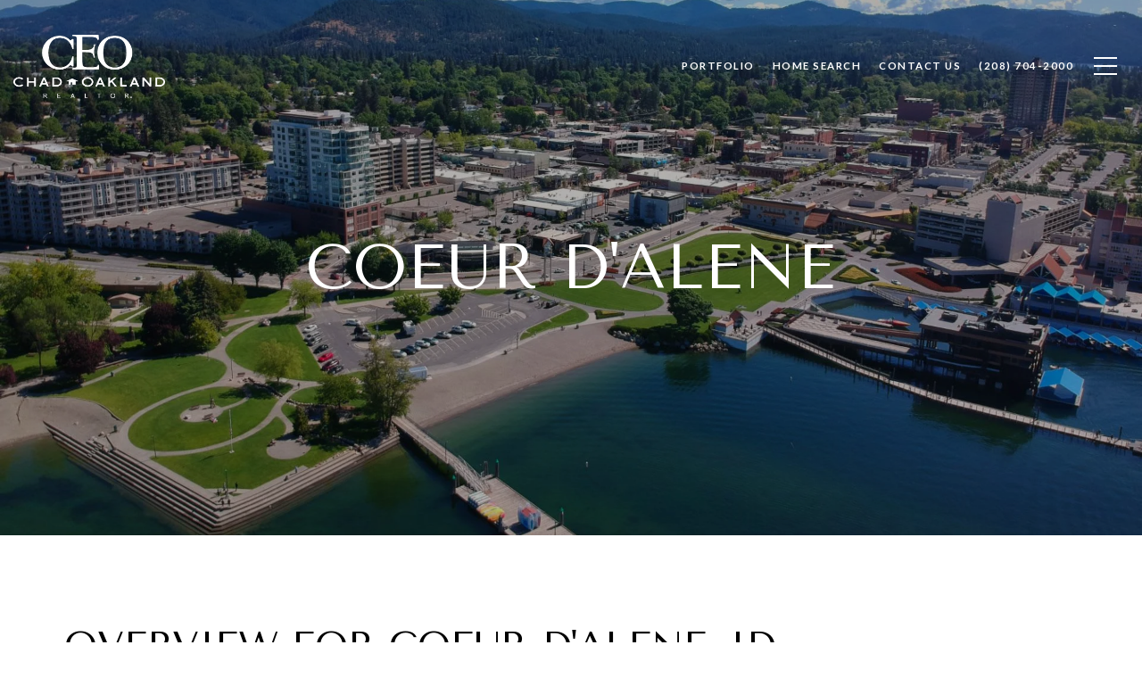

--- FILE ---
content_type: application/javascript; charset=UTF-8
request_url: https://northidahochad.com/cdn-cgi/challenge-platform/scripts/jsd/main.js
body_size: 8551
content:
window._cf_chl_opt={AKGCx8:'b'};~function(T6,FG,Fp,FH,Fj,FU,FX,Fy,Ft,T1){T6=I,function(f,C,TS,T5,F,T){for(TS={f:267,C:342,F:276,T:285,Y:168,E:155,e:124,m:154,R:295,a:144},T5=I,F=f();!![];)try{if(T=parseInt(T5(TS.f))/1*(-parseInt(T5(TS.C))/2)+parseInt(T5(TS.F))/3+-parseInt(T5(TS.T))/4*(-parseInt(T5(TS.Y))/5)+-parseInt(T5(TS.E))/6+parseInt(T5(TS.e))/7*(parseInt(T5(TS.m))/8)+-parseInt(T5(TS.R))/9+parseInt(T5(TS.a))/10,T===C)break;else F.push(F.shift())}catch(Y){F.push(F.shift())}}(n,599852),FG=this||self,Fp=FG[T6(218)],FH={},FH[T6(175)]='o',FH[T6(257)]='s',FH[T6(121)]='u',FH[T6(243)]='z',FH[T6(167)]='n',FH[T6(286)]='I',FH[T6(262)]='b',Fj=FH,FG[T6(331)]=function(C,F,T,Y,Y2,Y1,Y0,TI,E,x,Z,V,M,B,A){if(Y2={f:244,C:318,F:152,T:240,Y:152,E:230,e:185,m:326,R:264,a:271,l:215,x:116,Z:301,V:244,M:246,d:219},Y1={f:250,C:190,F:215,T:188,Y:156},Y0={f:234,C:256,F:113,T:299},TI=T6,E={'tBiCk':function(D,g){return D<g},'qLwPX':function(D,g){return g===D},'jmECW':function(D,g){return g===D},'OQlZo':function(D,g,O,s){return D(g,O,s)},'AutML':function(D,g,O){return D(g,O)}},F===null||E[TI(Y2.f)](void 0,F))return Y;for(x=Fk(F),C[TI(Y2.C)][TI(Y2.F)]&&(x=x[TI(Y2.T)](C[TI(Y2.C)][TI(Y2.Y)](F))),x=C[TI(Y2.E)][TI(Y2.e)]&&C[TI(Y2.m)]?C[TI(Y2.E)][TI(Y2.e)](new C[(TI(Y2.m))](x)):function(D,Tf,O){for(Tf=TI,D[Tf(Y1.f)](),O=0;E[Tf(Y1.C)](O,D[Tf(Y1.F)]);E[Tf(Y1.T)](D[O],D[O+1])?D[Tf(Y1.Y)](O+1,1):O+=1);return D}(x),Z='nAsAaAb'.split('A'),Z=Z[TI(Y2.R)][TI(Y2.a)](Z),V=0;V<x[TI(Y2.l)];M=x[V],B=E[TI(Y2.x)](FS,C,F,M),Z(B)?(A=B==='s'&&!C[TI(Y2.Z)](F[M]),E[TI(Y2.V)](TI(Y2.M),T+M)?E[TI(Y2.d)](R,T+M,B):A||R(T+M,F[M])):R(T+M,B),V++);return Y;function R(D,O,Tn){Tn=I,Object[Tn(Y0.f)][Tn(Y0.C)][Tn(Y0.F)](Y,O)||(Y[O]=[]),Y[O][Tn(Y0.T)](D)}},FU=T6(135)[T6(157)](';'),FX=FU[T6(264)][T6(271)](FU),FG[T6(339)]=function(F,T,Y7,Y6,TC,Y,E,m,R,l,x){for(Y7={f:148,C:162,F:344,T:323,Y:215,E:162,e:215,m:344,R:314,a:299,l:148,x:172},Y6={f:148},TC=T6,Y={},Y[TC(Y7.f)]=function(Z,V){return Z+V},Y[TC(Y7.C)]=function(Z,V){return Z<V},Y[TC(Y7.F)]=function(Z,V){return V===Z},E=Y,m=Object[TC(Y7.T)](T),R=0;R<m[TC(Y7.Y)];R++)if(l=m[R],l==='f'&&(l='N'),F[l]){for(x=0;E[TC(Y7.E)](x,T[m[R]][TC(Y7.e)]);E[TC(Y7.m)](-1,F[l][TC(Y7.R)](T[m[R]][x]))&&(FX(T[m[R]][x])||F[l][TC(Y7.a)](E[TC(Y7.l)]('o.',T[m[R]][x]))),x++);}else F[l]=T[m[R]][TC(Y7.x)](function(Z,TF){return TF=TC,E[TF(Y6.f)]('o.',Z)})},Fy=function(YK,Yt,Yy,YJ,YX,Yj,TY,C,F,T,Y){return YK={f:181,C:263,F:145,T:348,Y:291,E:210},Yt={f:247,C:200,F:114,T:125,Y:278,E:227,e:322,m:199,R:299,a:153,l:242,x:201,Z:200,V:227,M:117,d:270,B:187,A:247,D:211,g:346,O:226,s:191,z:129},Yy={f:215},YJ={f:225,C:224,F:284,T:160},YX={f:317,C:215,F:237,T:128,Y:316,E:195,e:251,m:129,R:234,a:256,l:113,x:288,Z:234,V:256,M:113,d:221,B:160,A:164,D:299,g:160,O:335,s:159,z:217,N:213,W:327,i:299,v:200,G:193,H:130,j:299,L:273,S:254,k:337,U:134,X:221,J:201,y:151,K:132,b:299,Q:160,h:159,o:151,P:299,c:217,n0:213,n1:299,n2:160,n3:275,n4:299,n5:322,n6:299,n7:299,n8:217,n9:343,nn:336,nI:299,nf:247,nC:160,nF:200,nT:270,nY:265,nE:299,ne:119,nr:346},Yj={f:151},TY=T6,C={'ElRyN':TY(YK.f),'EhFDG':function(E,e){return E==e},'RpIEv':function(E,e){return E>e},'WoUdP':function(E,e){return E<e},'hMSCN':function(E,e){return E-e},'BbMas':function(E,e){return E<<e},'uCBIz':function(E,e){return E(e)},'sUDHd':function(E,e){return e|E},'XMmAq':function(E,e){return e==E},'lKCWi':function(E,e){return E==e},'fajja':function(E,e){return E+e},'qplRi':function(E,e){return E-e},'mQzTE':function(E,e){return E>e},'LejIE':function(E,e){return E-e},'mWVkh':function(E,e){return E&e},'YlElV':function(E,e){return E==e},'ExuVo':function(E,e){return E!==e},'FRyDN':function(E,e){return e===E},'mvGCl':TY(YK.C),'lcFFx':TY(YK.F),'hJiVn':function(E,e){return e|E},'UyVtx':function(E,e){return e==E},'VHbTX':function(E,e){return E(e)},'bJVww':function(E,e){return E&e},'cSPBq':function(E,e){return E<<e},'QrhtF':function(E,e){return E==e},'adUAy':TY(YK.T),'MAGGz':function(E,e){return e==E},'pfAFD':function(E,e){return E*e},'cpJQy':function(E,e){return E!=e},'JBYCy':function(E,e){return e&E},'PLqEM':function(E,e){return E*e},'zAVea':function(E,e){return E!=e},'SmHqJ':function(E,e){return E(e)},'WMpBu':function(E,e){return E(e)},'UJgTn':function(E,e){return e==E},'BtmMD':function(E,e){return E-e},'FwINA':function(E,e){return E==e},'eXMLI':function(E,e){return E+e}},F=String[TY(YK.Y)],T={'h':function(E,YH,TE){return YH={f:233,C:129},TE=TY,C[TE(Yj.f)](null,E)?'':T.g(E,6,function(e,Te){return Te=TE,C[Te(YH.f)][Te(YH.C)](e)})},'g':function(E,R,x,YU,Tr,Z,V,M,B,A,D,O,s,z,N,W,i,Yk,S,U,G,H,j){if(YU={f:296,C:349},Tr=TY,Z={'AzCSh':function(L,S){return L(S)},'RUwoM':function(L,S,U){return L(S,U)},'iYtNT':Tr(YX.f)},null==E)return'';for(M={},B={},A='',D=2,O=3,s=2,z=[],N=0,W=0,i=0;i<E[Tr(YX.C)];i+=1)if(Tr(YX.F)===Tr(YX.T))Yk={f:223},S={'ApTkP':Tr(YX.Y),'CCrrW':function(X,J,Tm){return Tm=Tr,Z[Tm(Yk.f)](X,J)}},U=s(),Z[Tr(YX.E)](G,U.r,function(X,TR){TR=Tr,typeof Z===S[TR(YU.f)]&&S[TR(YU.C)](j,X),M()}),U.e&&Z(Z[Tr(YX.e)],U.e);else if(G=E[Tr(YX.m)](i),Object[Tr(YX.R)][Tr(YX.a)][Tr(YX.l)](M,G)||(M[G]=O++,B[G]=!0),H=C[Tr(YX.x)](A,G),Object[Tr(YX.Z)][Tr(YX.V)][Tr(YX.M)](M,H))A=H;else{if(Object[Tr(YX.Z)][Tr(YX.V)][Tr(YX.M)](B,A)){if(C[Tr(YX.d)](256,A[Tr(YX.B)](0))){for(V=0;V<s;N<<=1,W==C[Tr(YX.A)](R,1)?(W=0,z[Tr(YX.D)](x(N)),N=0):W++,V++);for(j=A[Tr(YX.g)](0),V=0;C[Tr(YX.O)](8,V);N=C[Tr(YX.s)](N,1)|1&j,W==R-1?(W=0,z[Tr(YX.D)](C[Tr(YX.z)](x,N)),N=0):W++,j>>=1,V++);}else{for(j=1,V=0;V<s;N=C[Tr(YX.N)](C[Tr(YX.s)](N,1),j),W==R-1?(W=0,z[Tr(YX.D)](x(N)),N=0):W++,j=0,V++);for(j=A[Tr(YX.g)](0),V=0;16>V;N=C[Tr(YX.s)](N,1)|1.22&j,W==C[Tr(YX.W)](R,1)?(W=0,z[Tr(YX.i)](x(N)),N=0):W++,j>>=1,V++);}D--,D==0&&(D=Math[Tr(YX.v)](2,s),s++),delete B[A]}else for(j=M[A],V=0;V<s;N=N<<1.37|C[Tr(YX.G)](j,1),C[Tr(YX.H)](W,R-1)?(W=0,z[Tr(YX.j)](x(N)),N=0):W++,j>>=1,V++);A=(D--,0==D&&(D=Math[Tr(YX.v)](2,s),s++),M[H]=O++,String(G))}if(C[Tr(YX.L)]('',A)){if(C[Tr(YX.S)](C[Tr(YX.k)],C[Tr(YX.U)])){if(C[Tr(YX.X)](256,nd[Tr(YX.B)](0))){for(Ii=0;C[Tr(YX.J)](Iv,IG);IH<<=1,C[Tr(YX.y)](Ij,C[Tr(YX.K)](IL,1))?(IS=0,Ik[Tr(YX.b)](IU(IX)),IJ=0):Iy++,Ip++);for(It=IK[Tr(YX.Q)](0),Ib=0;8>Iu;Ih=C[Tr(YX.h)](Io,1)|1&IP,C[Tr(YX.o)](Ic,f0-1)?(f1=0,f2[Tr(YX.P)](C[Tr(YX.c)](f3,f4)),f5=0):f6++,f7>>=1,IQ++);}else{for(f8=1,f9=0;fn<fI;fC=C[Tr(YX.n0)](fF<<1.29,fT),fY==fE-1?(fe=0,fr[Tr(YX.n1)](fm(fR)),fw=0):fa++,fl=0,ff++);for(fx=fZ[Tr(YX.n2)](0),fV=0;C[Tr(YX.X)](16,fM);fB=fA<<1.34|1&fD,C[Tr(YX.n3)](fg,fO-1)?(fq=0,fs[Tr(YX.n4)](fz(fN)),fW=0):fi++,fv>>=1,fd++);}ID--,C[Tr(YX.n5)](0,Ig)&&(IO=Iq[Tr(YX.v)](2,Is),Iz++),delete IN[IW]}else{if(Object[Tr(YX.Z)][Tr(YX.V)][Tr(YX.M)](B,A)){if(256>A[Tr(YX.n2)](0)){for(V=0;C[Tr(YX.J)](V,s);N<<=1,R-1==W?(W=0,z[Tr(YX.n6)](x(N)),N=0):W++,V++);for(j=A[Tr(YX.Q)](0),V=0;8>V;N=C[Tr(YX.n0)](C[Tr(YX.s)](N,1),j&1),R-1==W?(W=0,z[Tr(YX.n7)](C[Tr(YX.n8)](x,N)),N=0):W++,j>>=1,V++);}else{for(j=1,V=0;V<s;N=C[Tr(YX.n9)](N<<1,j),C[Tr(YX.nn)](W,R-1)?(W=0,z[Tr(YX.nI)](C[Tr(YX.nf)](x,N)),N=0):W++,j=0,V++);for(j=A[Tr(YX.nC)](0),V=0;16>V;N=1.44&j|N<<1.31,R-1==W?(W=0,z[Tr(YX.i)](C[Tr(YX.z)](x,N)),N=0):W++,j>>=1,V++);}D--,0==D&&(D=Math[Tr(YX.nF)](2,s),s++),delete B[A]}else for(j=M[A],V=0;V<s;N=N<<1|C[Tr(YX.nT)](j,1),R-1==W?(W=0,z[Tr(YX.n4)](C[Tr(YX.nf)](x,N)),N=0):W++,j>>=1,V++);D--,0==D&&s++}}for(j=2,V=0;C[Tr(YX.J)](V,s);N=C[Tr(YX.nY)](N,1)|1&j,W==C[Tr(YX.W)](R,1)?(W=0,z[Tr(YX.nE)](x(N)),N=0):W++,j>>=1,V++);for(;;)if(N<<=1,C[Tr(YX.ne)](W,R-1)){z[Tr(YX.i)](x(N));break}else W++;return z[Tr(YX.nr)]('')},'j':function(E,Tw){return Tw=TY,E==null?'':E==''?null:T.i(E[Tw(Yy.f)],32768,function(e,Ta){return Ta=Tw,C[Ta(YJ.f)]===Ta(YJ.C)?F[Ta(YJ.F)]()<T:E[Ta(YJ.T)](e)})},'i':function(E,R,x,Tl,Z,V,M,B,A,D,O,s,z,N,W,i,H,G){for(Tl=TY,Z=[],V=4,M=4,B=3,A=[],s=C[Tl(Yt.f)](x,0),z=R,N=1,D=0;3>D;Z[D]=D,D+=1);for(W=0,i=Math[Tl(Yt.C)](2,2),O=1;O!=i;G=z&s,z>>=1,C[Tl(Yt.F)](0,z)&&(z=R,s=x(N++)),W|=C[Tl(Yt.T)](0<G?1:0,O),O<<=1);switch(W){case 0:for(W=0,i=Math[Tl(Yt.C)](2,8),O=1;i!=O;G=z&s,z>>=1,0==z&&(z=R,s=x(N++)),W|=O*(0<G?1:0),O<<=1);H=F(W);break;case 1:for(W=0,i=Math[Tl(Yt.C)](2,16),O=1;C[Tl(Yt.Y)](O,i);G=C[Tl(Yt.E)](s,z),z>>=1,C[Tl(Yt.e)](0,z)&&(z=R,s=x(N++)),W|=C[Tl(Yt.m)](0<G?1:0,O),O<<=1);H=F(W);break;case 2:return''}for(D=Z[3]=H,A[Tl(Yt.R)](H);;){if(N>E)return'';for(W=0,i=Math[Tl(Yt.C)](2,B),O=1;C[Tl(Yt.a)](O,i);G=s&z,z>>=1,z==0&&(z=R,s=C[Tl(Yt.l)](x,N++)),W|=(C[Tl(Yt.x)](0,G)?1:0)*O,O<<=1);switch(H=W){case 0:for(W=0,i=Math[Tl(Yt.Z)](2,8),O=1;i!=O;G=C[Tl(Yt.V)](s,z),z>>=1,z==0&&(z=R,s=x(N++)),W|=C[Tl(Yt.T)](0<G?1:0,O),O<<=1);Z[M++]=C[Tl(Yt.M)](F,W),H=M-1,V--;break;case 1:for(W=0,i=Math[Tl(Yt.C)](2,16),O=1;C[Tl(Yt.a)](O,i);G=C[Tl(Yt.d)](s,z),z>>=1,C[Tl(Yt.B)](0,z)&&(z=R,s=x(N++)),W|=(0<G?1:0)*O,O<<=1);Z[M++]=C[Tl(Yt.A)](F,W),H=C[Tl(Yt.D)](M,1),V--;break;case 2:return A[Tl(Yt.g)]('')}if(C[Tl(Yt.O)](0,V)&&(V=Math[Tl(Yt.Z)](2,B),B++),Z[H])H=Z[H];else if(H===M)H=C[Tl(Yt.s)](D,D[Tl(Yt.z)](0));else return null;A[Tl(Yt.R)](H),Z[M++]=D+H[Tl(Yt.z)](0),V--,D=H,0==V&&(V=Math[Tl(Yt.Z)](2,B),B++)}}},Y={},Y[TY(YK.E)]=T.h,Y}(),Ft=null,T1=T0(),T3();function T2(T,Y,ED,Ti,E,A,m,R,a,l,x,Z,V,M){if(ED={f:181,C:252,F:171,T:281,Y:111,E:293,e:228,m:169,R:180,a:122,l:150,x:149,Z:249,V:259,M:136,d:207,B:129,A:109,D:203,g:340,O:283,s:320,z:137,N:205,W:333,i:274,v:290,G:174,H:261,j:328,L:194,S:320,k:194,U:321,X:313,J:320,y:313,K:161,b:320,Q:147,h:294,o:216,P:324,c:319,n0:338,n1:115,n2:210},Ti=T6,E={'XpjCa':function(d){return d()},'PFsVf':Ti(ED.f),'UECQy':function(d,B){return d(B)},'yjptR':function(d,B){return B!==d},'thjgo':Ti(ED.C),'NnaBi':Ti(ED.F),'lkRmO':function(d,B){return d===B},'QRJmJ':function(d,B){return d+B},'FcWLe':function(d,B){return d+B},'AiJFr':Ti(ED.T),'jwZFP':Ti(ED.Y)},!E[Ti(ED.E)](Fh,0)){if(E[Ti(ED.e)](E[Ti(ED.m)],E[Ti(ED.R)]))return![];else{if(A=E[Ti(ED.a)](m),A===null)return;x=(R&&M(d),Z(function(){A()},1e3*A))}}R=(m={},m[Ti(ED.l)]=T,m[Ti(ED.x)]=Y,m);try{if(E[Ti(ED.Z)](Ti(ED.V),Ti(ED.M)))return E[Ti(ED.d)][Ti(ED.B)](Z);else a=FG[Ti(ED.A)],l=E[Ti(ED.D)](E[Ti(ED.g)](Ti(ED.O),FG[Ti(ED.s)][Ti(ED.z)]),E[Ti(ED.N)])+a.r+Ti(ED.W),x=new FG[(Ti(ED.i))](),x[Ti(ED.v)](E[Ti(ED.G)],l),x[Ti(ED.H)]=2500,x[Ti(ED.j)]=function(){},Z={},Z[Ti(ED.L)]=FG[Ti(ED.S)][Ti(ED.k)],Z[Ti(ED.U)]=FG[Ti(ED.s)][Ti(ED.U)],Z[Ti(ED.X)]=FG[Ti(ED.J)][Ti(ED.y)],Z[Ti(ED.K)]=FG[Ti(ED.b)][Ti(ED.Q)],Z[Ti(ED.h)]=T1,V=Z,M={},M[Ti(ED.o)]=R,M[Ti(ED.P)]=V,M[Ti(ED.c)]=Ti(ED.n0),x[Ti(ED.n1)](Fy[Ti(ED.n2)](M))}catch(A){}}function T4(T,Y,Ep,TL,E,e,m,R){if(Ep={f:332,C:231,F:126,T:305,Y:236,E:142,e:319,m:332,R:184,a:310,l:311,x:307,Z:319,V:310,M:126,d:334},TL=T6,E={},E[TL(Ep.f)]=TL(Ep.C),E[TL(Ep.F)]=TL(Ep.T),e=E,!T[TL(Ep.Y)])return;Y===TL(Ep.E)?(m={},m[TL(Ep.e)]=e[TL(Ep.m)],m[TL(Ep.R)]=T.r,m[TL(Ep.a)]=TL(Ep.E),FG[TL(Ep.l)][TL(Ep.x)](m,'*')):(R={},R[TL(Ep.Z)]=TL(Ep.C),R[TL(Ep.R)]=T.r,R[TL(Ep.V)]=e[TL(Ep.M)],R[TL(Ep.d)]=Y,FG[TL(Ep.l)][TL(Ep.x)](R,'*'))}function Fh(C,E6,TA,F,T){return E6={f:196,C:284},TA=T6,F={},F[TA(E6.f)]=function(Y,E){return Y<E},T=F,T[TA(E6.f)](Math[TA(E6.C)](),C)}function Fo(E7,TD,f){return E7={f:109,C:229},TD=T6,f=FG[TD(E7.f)],Math[TD(E7.C)](+atob(f.t))}function Fc(f,C,Ew,ER,Em,EF,TO,F,T,Y,E){Ew={f:192,C:146,F:112,T:209,Y:109,E:298,e:320,m:274,R:290,a:111,l:166,x:283,Z:320,V:137,M:206,d:236,B:261,A:328,D:143,g:198,O:197,s:197,z:239,N:197,W:236,i:115,v:210,G:329},ER={f:248,C:325},Em={f:280,C:141,F:292,T:323,Y:215,E:232,e:127,m:314,R:220,a:299,l:173,x:172,Z:260,V:260,M:142,d:166,B:165,A:260},EF={f:261},TO=T6,F={'WkiYB':function(e,m){return e(m)},'MgeAI':function(e,m){return m===e},'vDVNR':TO(Ew.f),'JSgzf':TO(Ew.C),'euveG':function(e,m){return e+m},'qJEZw':TO(Ew.F),'rWAdU':function(e,m){return e(m)},'ppwWY':TO(Ew.T)},T=FG[TO(Ew.Y)],console[TO(Ew.E)](FG[TO(Ew.e)]),Y=new FG[(TO(Ew.m))](),Y[TO(Ew.R)](TO(Ew.a),F[TO(Ew.l)](TO(Ew.x)+FG[TO(Ew.Z)][TO(Ew.V)],F[TO(Ew.M)])+T.r),T[TO(Ew.d)]&&(Y[TO(Ew.B)]=5e3,Y[TO(Ew.A)]=function(Tq){Tq=TO,C(Tq(EF.f))}),Y[TO(Ew.D)]=function(EE,Tz,e,R,a,l,x){if(EE={f:235},Tz=TO,e={'ydVKr':function(m,R){return m<R},'ndHPo':function(m,R){return m===R},'dDZmc':function(m,R,Ts){return Ts=I,F[Ts(EE.f)](m,R)},'tMngJ':function(m,R){return m+R}},F[Tz(Em.f)](F[Tz(Em.C)],F[Tz(Em.F)])){for(R=Z[Tz(Em.T)](V),a=0;a<R[Tz(Em.Y)];a++)if(l=R[a],l==='f'&&(l='N'),W[l]){for(x=0;e[Tz(Em.E)](x,i[R[a]][Tz(Em.Y)]);e[Tz(Em.e)](-1,v[l][Tz(Em.m)](G[R[a]][x]))&&(e[Tz(Em.R)](H,j[R[a]][x])||L[l][Tz(Em.a)](e[Tz(Em.l)]('o.',S[R[a]][x]))),x++);}else k[l]=U[R[a]][Tz(Em.x)](function(Q){return'o.'+Q})}else Y[Tz(Em.Z)]>=200&&Y[Tz(Em.V)]<300?C(Tz(Em.M)):C(F[Tz(Em.d)](F[Tz(Em.B)],Y[Tz(Em.A)]))},Y[TO(Ew.g)]=function(TN){TN=TO,F[TN(ER.f)](C,TN(ER.C))},E={'t':Fo(),'lhr':Fp[TO(Ew.O)]&&Fp[TO(Ew.s)][TO(Ew.z)]?Fp[TO(Ew.N)][TO(Ew.z)]:'','api':T[TO(Ew.W)]?!![]:![],'c':Fu(),'payload':f},Y[TO(Ew.i)](Fy[TO(Ew.v)](JSON[TO(Ew.G)](E)))}function Fk(C,Tu,T9,F,T,Y){for(Tu={f:268,C:268,F:240,T:323,Y:277},T9=T6,F={},F[T9(Tu.f)]=function(E,e){return e!==E},T=F,Y=[];T[T9(Tu.C)](null,C);Y=Y[T9(Tu.F)](Object[T9(Tu.T)](C)),C=Object[T9(Tu.Y)](C));return Y}function I(f,C,F,T){return f=f-109,F=n(),T=F[f],T}function FL(C,F,Tk,T7,T,Y){return Tk={f:208,C:202,F:347,T:234,Y:177,E:113,e:314,m:208},T7=T6,T={},T[T7(Tk.f)]=T7(Tk.C),Y=T,F instanceof C[T7(Tk.F)]&&0<C[T7(Tk.F)][T7(Tk.T)][T7(Tk.Y)][T7(Tk.E)](F)[T7(Tk.e)](Y[T7(Tk.m)])}function n(EH){return EH='charCodeAt,pkLOA2,qqsBf,JjGMX,qplRi,qJEZw,euveG,number,35QMGGjf,thjgo,isArray,RvsMF,map,tMngJ,jwZFP,object,fHQFj,toString,RnCCI,wTNiO,NnaBi,pfGTvYcI4u$KCid+hMeNrJyQEkUFSL97-n5stw16zZ08jA2xDbalmP3oOVWRBHgqX,style,uLzef,sid,from,UWzxu,UJgTn,qLwPX,body,tBiCk,eXMLI,sGXKX,mWVkh,CnwA5,RUwoM,VWweW,location,onerror,PLqEM,pow,WoUdP,[native code],QRJmJ,loading,AiJFr,ppwWY,PFsVf,jJOGu,/jsd/oneshot/d251aa49a8a3/0.6984887154715586:1769415922:VXp77i_u7Hsu6nWD8nDFLDxjF7tmGG_XYHvYVRoIZ2I/,NLUDKUSwuUEU,BtmMD,Nshdj,sUDHd,catch,length,errorInfoObject,uCBIz,document,AutML,dDZmc,RpIEv,XRFfZ,AzCSh,YjpTg,adUAy,FwINA,JBYCy,yjptR,floor,Array,cloudflare-invisible,ydVKr,ElRyN,prototype,WkiYB,api,GTOyj,Hfdqe,href,concat,contentDocument,SmHqJ,symbol,jmECW,pCpCr,d.cookie,VHbTX,rWAdU,lkRmO,sort,iYtNT,fqxxj,onreadystatechange,FRyDN,KXAsJ,hasOwnProperty,string,7|0|3|10|6|1|4|9|8|2|5,JYExR,status,timeout,boolean,uxHRd,includes,cSPBq,addEventListener,5309lYtDRT,CmNTt,lpLTv,bJVww,bind,fvOuz,ExuVo,XMLHttpRequest,XMmAq,2062233hVifJr,getPrototypeOf,cpJQy,appendChild,MgeAI,/b/ov1/0.6984887154715586:1769415922:VXp77i_u7Hsu6nWD8nDFLDxjF7tmGG_XYHvYVRoIZ2I/,display: none,/cdn-cgi/challenge-platform/h/,random,37644dHzeGH,bigint,contentWindow,fajja,hhwTb,open,fromCharCode,JSgzf,UECQy,JBxy9,3148479fzZmVa,ApTkP,clientInformation,log,push,Wyhsh,isNaN,now,createElement,oUKqk,error,readyState,postMessage,Athgf,DOMContentLoaded,event,parent,Gigtq,LRmiB4,indexOf,NYQtL,function,error on cf_chl_props,Object,source,_cf_chl_opt,SSTpq3,lKCWi,keys,chctx,xhr-error,Set,LejIE,ontimeout,stringify,tabIndex,pRIb1,fZzIJ,/invisible/jsd,detail,mQzTE,UyVtx,mvGCl,jsd,rxvNi8,FcWLe,otebZ,20bhOPaf,hJiVn,lUzMK,iframe,join,Function,jluSi,CCrrW,__CF$cv$params,FHWWR,POST,http-code:,call,MAGGz,send,OQlZo,WMpBu,navigator,QrhtF,YNtxN,undefined,XpjCa,KRsfZ,168HNFDNa,pfAFD,CJDJz,ndHPo,CYGpq,charAt,YlElV,randomUUID,hMSCN,bNZJD,lcFFx,_cf_chl_opt;JJgc4;PJAn2;kJOnV9;IWJi4;OHeaY1;DqMg0;FKmRv9;LpvFx1;cAdz2;PqBHf2;nFZCC5;ddwW5;pRIb1;rxvNi8;RrrrA2;erHi9,lDQXB,AKGCx8,yZaOf,nyDiT,mFLCK,vDVNR,success,onload,5631790KFdUjA,mSawC,moJIE,aUjz8,DcZFr,TYlZ6,AdeF3,EhFDG,getOwnPropertyNames,zAVea,166928ZIRCHO,4886868jYsUBq,splice,split,removeChild,BbMas'.split(','),n=function(){return EH},n()}function Fu(YP,TM,C,F){return YP={f:176},TM=T6,C={},C[TM(YP.f)]=function(T,Y){return T!==Y},F=C,F[TM(YP.f)](Fb(),null)}function FJ(Y8,TT,T,Y,E,m,R,a,l,x,Z){Y=(Y8={f:315,C:345,F:120,T:297,Y:163,E:118,e:258,m:157,R:182,a:282,l:189,x:158,Z:330,V:287,M:303,d:241,B:189,A:279},TT=T6,T={},T[TT(Y8.f)]=TT(Y8.C),T[TT(Y8.F)]=TT(Y8.T),T[TT(Y8.Y)]=TT(Y8.E),T);try{for(E=TT(Y8.e)[TT(Y8.m)]('|'),m=0;!![];){switch(E[m++]){case'0':x[TT(Y8.R)]=TT(Y8.a);continue;case'1':R={};continue;case'2':Fp[TT(Y8.l)][TT(Y8.x)](x);continue;case'3':x[TT(Y8.Z)]='-1';continue;case'4':R=pRIb1(l,l,'',R);continue;case'5':return a={},a.r=R,a.e=null,a;case'6':l=x[TT(Y8.V)];continue;case'7':x=Fp[TT(Y8.M)](Y[TT(Y8.f)]);continue;case'8':R=pRIb1(l,x[TT(Y8.d)],'d.',R);continue;case'9':R=pRIb1(l,l[Y[TT(Y8.F)]]||l[Y[TT(Y8.Y)]],'n.',R);continue;case'10':Fp[TT(Y8.B)][TT(Y8.A)](x);continue}break}}catch(V){return Z={},Z.r={},Z.e=V,Z}}function T3(EG,Ev,EW,EN,Ez,Tv,f,C,F,T,Y){if(EG={f:204,C:309,F:109,T:304,Y:312,E:306,e:204,m:266,R:255,a:253,l:253},Ev={f:289,C:306,F:179,T:253,Y:289},EW={f:110,C:222,F:222,T:289},EN={f:138,C:341,F:178,T:234,Y:256,E:113,e:299},Ez={f:272},Tv=T6,f={'fvOuz':function(E,e,m){return E(e,m)},'hhwTb':function(E){return E()},'wTNiO':Tv(EG.f),'oUKqk':function(E){return E()},'Gigtq':function(E,e){return e!==E},'KXAsJ':Tv(EG.C)},C=FG[Tv(EG.F)],!C)return;if(!f[Tv(EG.T)](FP))return;(F=![],T=function(TG,E){if(TG=Tv,E={'yZaOf':TG(EW.f),'RnCCI':function(e,m,R,Tp){return Tp=TG,f[Tp(Ez.f)](e,m,R)}},TG(EW.C)===TG(EW.F)){if(!F){if(F=!![],!f[TG(EW.T)](FP))return;FK(function(e,TH){TH=TG,E[TH(EN.f)]!==TH(EN.C)?E[TH(EN.F)](T4,C,e):(R[TH(EN.T)][TH(EN.Y)][TH(EN.E)](a,l)||(x[Z]=[]),V[M][TH(EN.e)](d))})}}else C()},f[Tv(EG.Y)](Fp[Tv(EG.E)],Tv(EG.e)))?T():FG[Tv(EG.m)]?Fp[Tv(EG.m)](f[Tv(EG.R)],T):(Y=Fp[Tv(EG.a)]||function(){},Fp[Tv(EG.l)]=function(Tj){Tj=Tv,f[Tj(Ev.f)](Y),Fp[Tj(Ev.C)]!==f[Tj(Ev.F)]&&(Fp[Tj(Ev.T)]=Y,f[Tj(Ev.Y)](T))})}function FP(E9,Tg,C,F,T,Y,E){return E9={f:269,C:229,F:302},Tg=T6,C={},C[Tg(E9.f)]=function(e,m){return e-m},F=C,T=3600,Y=Fo(),E=Math[Tg(E9.C)](Date[Tg(E9.F)]()/1e3),F[Tg(E9.f)](E,Y)>T?![]:!![]}function FS(F,T,Y,TK,T8,E,e,m,R){e=(TK={f:140,C:123,F:186,T:212,Y:175,E:316,e:214,m:230,R:170},T8=T6,E={},E[T8(TK.f)]=function(l,Z){return Z==l},E[T8(TK.C)]=function(l,Z){return Z==l},E[T8(TK.F)]=function(l,Z){return l==Z},E[T8(TK.T)]=function(l,Z){return Z===l},E);try{m=T[Y]}catch(l){return'i'}if(e[T8(TK.f)](null,m))return m===void 0?'u':'x';if(e[T8(TK.C)](T8(TK.Y),typeof m))try{if(e[T8(TK.F)](T8(TK.E),typeof m[T8(TK.e)]))return m[T8(TK.e)](function(){}),'p'}catch(x){}return F[T8(TK.m)][T8(TK.R)](m)?'a':e[T8(TK.T)](m,F[T8(TK.m)])?'D':!0===m?'T':m===!1?'F':(R=typeof m,T8(TK.E)==R?FL(F,m)?'N':'f':Fj[R]||'?')}function T0(Ea,TW){return Ea={f:131},TW=T6,crypto&&crypto[TW(Ea.f)]?crypto[TW(Ea.f)]():''}function Fb(Yh,TV,f,C){return Yh={f:109,C:167},TV=T6,f=FG[TV(Yh.f)],!f?null:(C=f.i,typeof C!==TV(Yh.C)||C<30)?null:C}function FK(f,YQ,Yu,Tx,C,F){YQ={f:309,C:139,F:183,T:183,Y:266,E:238,e:317},Yu={f:316},Tx=T6,C={'Hfdqe':Tx(YQ.f),'nyDiT':function(T,Y,E){return T(Y,E)}},F=FJ(),C[Tx(YQ.C)](Fc,F.r,function(T,TZ){TZ=Tx,typeof f===TZ(Yu.f)&&f(T),FQ()}),F.e&&(Tx(YQ.F)!==Tx(YQ.T)?F[Tx(YQ.Y)](C[Tx(YQ.E)],T):T2(Tx(YQ.e),F.e))}function FQ(E4,E3,Td,f,C){if(E4={f:308,C:300,F:245},E3={f:133},Td=T6,f={'bNZJD':function(F){return F()},'Athgf':function(F,T){return T===F},'Wyhsh':function(F,T,Y){return F(T,Y)},'pCpCr':function(F,T){return T*F}},C=Fb(),f[Td(E4.f)](C,null))return;Ft=(Ft&&clearTimeout(Ft),f[Td(E4.C)](setTimeout,function(TB){TB=Td,f[TB(E3.f)](FK)},f[Td(E4.F)](C,1e3)))}}()